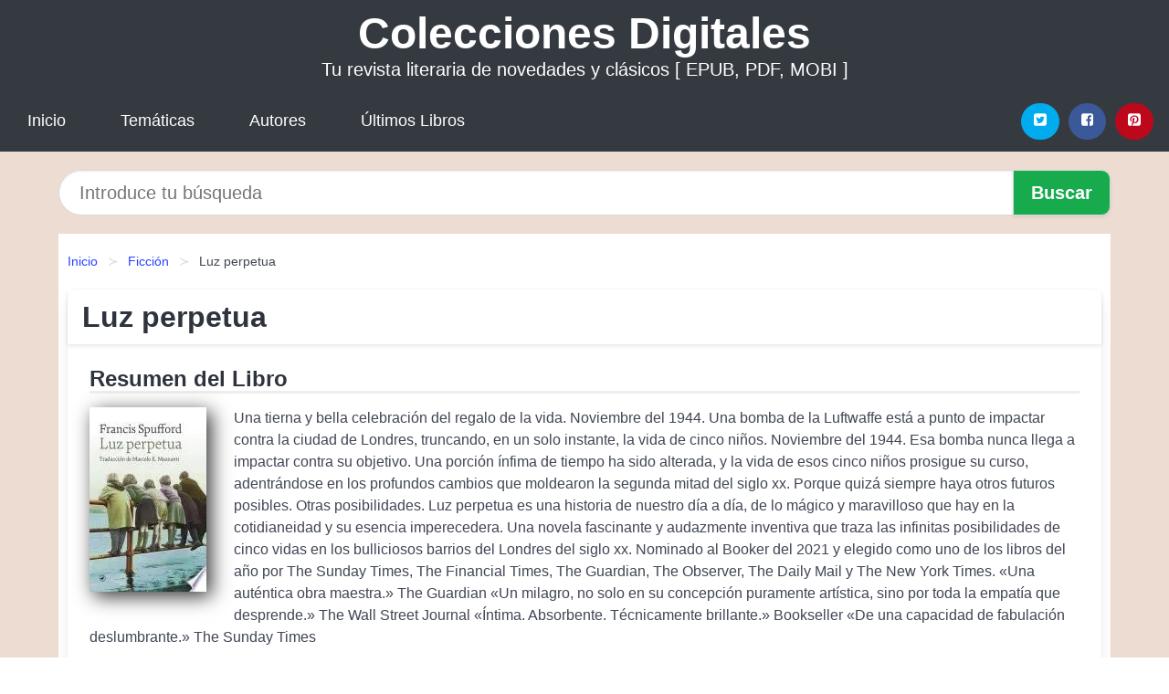

--- FILE ---
content_type: text/html; charset=UTF-8
request_url: https://coleccionesdigitales.cl/luz-perpetua-id-24209.html
body_size: 11062
content:
<!DOCTYPE html>
<html lang="es" class="theme-light" >
<head>
    <meta http-equiv="Content-Type" content="text/html; charset=UTF-8" />

<title>Descargar el Libro Luz perpetua</title>

<meta http-equiv="X-UA-Compatible" content="IE=edge" />
<meta name="viewport" content="width=device-width,initial-scale=1" />

    <meta name="robots" content="follow, index, max-snippet:-1, max-image-preview:large, max-video-preview:-1" />
    

<meta name="description" content="Descargar el Libro Luz perpetua - Una tierna y bella celebración del regalo de la vida. Noviembre del 1944. Una bomba de la..." />
<meta name="keywords" content="revista, mobi, pdf, epub, libros, ebooks, descargar, literatura" />
<link rel="canonical" href="https://coleccionesdigitales.cl/luz-perpetua-id-24209.html" />
<link rel="icon" type="image/x-icon" href="/favicon.ico" />

<link rel="alternate" type="application/rss+xml" href="https://coleccionesdigitales.cl/feed.xml" />

<link rel="stylesheet" href="/css/my-1.css?v=141" type="text/css" media="all" />

    <meta name="thumbnail" content="https://cdn1.coleccionesdigitales.cl/images/libro/luz-perpetua-id-etpsEAAAQBAJ.jpg" />
    <meta name="twitter:card" content="summary_large_image" />
    <meta property="og:url" content="https://coleccionesdigitales.cl/luz-perpetua-id-24209.html" />
    <meta property="og:site_name" content="coleccionesdigitales.cl" />
    <meta property="og:locale" content="es_ES" />
    <meta property="og:type" content="article" />
    <meta property="og:title" content="Descargar el Libro Luz perpetua" />
    <meta property="og:description" content="Descargar el Libro Luz perpetua   Una tierna y bella celebración del regalo de la vida. Noviembre del 1944. Una bomba de la..." />
    <meta property="og:image" content="https://cdn1.coleccionesdigitales.cl/images/libro/luz-perpetua-id-etpsEAAAQBAJ.jpg" />
    <meta property="og:image:secure_url" content="https://cdn1.coleccionesdigitales.cl/images/libro/luz-perpetua-id-etpsEAAAQBAJ.jpg" />


    <script type="application/ld+json">
            {
    "@context": "http:\/\/schema.org",
    "@type": "Book",
    "@id": "https:\/\/coleccionesdigitales.cl\/luz-perpetua-id-24209.html",
    "name": "Luz perpetua",
    "description": "Una tierna y bella celebraci\u00f3n del regalo de la vida. Noviembre del 1944. Una bomba de la Luftwaffe est\u00e1 a punto de impactar contra la ciudad de Londres, truncando, en un solo instante, la vida de cinco ni\u00f1os. Noviembre del 1944. Esa bomba nunca llega a impactar contra su objetivo. Una porci\u00f3n \u00ednfima de tiempo ha sido alterada, y la vida de esos cinco ni\u00f1os prosigue su curso, adentr\u00e1ndose en los profundos cambios que moldearon la segunda mitad del siglo xx. Porque quiz\u00e1 siempre haya otros futuros posibles. Otras posibilidades. Luz perpetua es una historia de nuestro d\u00eda a d\u00eda, de lo m\u00e1gico y maravilloso que hay en la cotidianeidad y su esencia imperecedera. Una novela fascinante y audazmente inventiva que traza las infinitas posibilidades de cinco vidas en los bulliciosos barrios del Londres del siglo xx. Nominado al Booker del 2021 y elegido como uno de los libros del a\u00f1o por The Sunday Times, The Financial Times, The Guardian, The Observer, The Daily Mail y The New York Times. \u00abUna aut\u00e9ntica obra maestra.\u00bb The Guardian \u00abUn milagro, no solo en su concepci\u00f3n puramente art\u00edstica, sino por toda la empat\u00eda que desprende.\u00bb The Wall Street Journal \u00ab\u00cdntima. Absorbente. T\u00e9cnicamente brillante.\u00bb Bookseller \u00abDe una capacidad de fabulaci\u00f3n deslumbrante.\u00bb The Sunday Times",
    "url": "https:\/\/coleccionesdigitales.cl\/luz-perpetua-id-24209.html",
    "inLanguage": "es",
    "genre": "Ficci\u00f3n",
    "author": [
        {
            "@type": "Person",
            "name": "Francis Spufford"
        }
    ],
    "isbn": "9788418800283",
    "image": "https:\/\/cdn1.coleccionesdigitales.cl\/images\/libro\/luz-perpetua-id-etpsEAAAQBAJ.jpg",
    "aggregateRating": {
        "@type": "AggregateRating",
        "ratingCount": 44,
        "ratingValue": "4.2"
    }
}    </script>

    </head>

<body>


    <header class="hero is-mobile is-primary is-fullwidth" id="myheader">
        <div class="hero-body">
      <p class="title is-1"><a title="Colecciones Digitales" href="/">Colecciones Digitales</a></p>
      <p class="subtitle">Tu revista literaria de novedades y clásicos [ EPUB, PDF, MOBI ]</p>
</div>

<nav class="navbar is-transparent mymenu">

    <input class="menu-btn" type="checkbox" id="menu-btn" />
    
    <label class="menu-icon" for="menu-btn"><span class="navicon"></span></label>

    <ul class="navbar-start menu">
        <li><a title="Inicio" href="/"> Inicio </a> </li>
        <li><a title="Listado de Temáticas" href="https://coleccionesdigitales.cl/categorias.html"> Temáticas </a> </li>
        <li><a title="Listado de Escritores" href="https://coleccionesdigitales.cl/autores.html"> Autores </a> </li>
        <li><a title="Novedades" href="https://coleccionesdigitales.cl/novedades.html"> Últimos Libros </a></li>
    </ul>

    
    <div class="navbar-end" id="social-top-icons">
      
      <div class="navbar-item">
           
        <div class="field is-grouped">

            <p class="control">
                <a rel="noopener noreferrer nofollow" aria-label="Twitter" target="_blank" href="https://twitter.com/home?status=Ebook+https%3A%2F%2Fcoleccionesdigitales.cl%2Fluz-perpetua-id-24209.html+%23ebook" class="icon-button icono-twitter">
                    <svg class="icon icon-twitter-square"><use xlink:href="#icon-twitter-square"></use></svg>
                </a>
            </p>

            <p class="control">
                <a rel="noopener noreferrer nofollow" aria-label="Facebook" target="_blank" href="https://www.facebook.com/sharer/sharer.php?u=https%3A%2F%2Fcoleccionesdigitales.cl%2Fluz-perpetua-id-24209.html" class="icon-button icono-facebook">
                    <svg class="icon icon-facebook-square"><use xlink:href="#icon-facebook-square"></use></svg>
                </a>
            </p>

            <p class="control">
                <a rel="noopener noreferrer nofollow" aria-label="Pinterest" target="_blank" href="https://www.pinterest.com/pin/create/button/?url=https%3A%2F%2Fcoleccionesdigitales.cl%2Fluz-perpetua-id-24209.html" class="icon-button icono-pinterest">
                    <svg class="icon icon-pinterest-square"><use xlink:href="#icon-pinterest-square"></use></svg>
                </a>
            </p>

        </div>
      </div>
    </div>

</nav>        
    </header>

    <div class="container is-fullwidth" id="form-buscar">

    <form action="/buscar.html" role="search" rel="nofollow" method="POST" >

        <div class="field has-addons">

            <div class="control is-expanded">
                <input aria-label="Search" class="input is-medium is-rounded" type="text" id="busqueda" name="busqueda" placeholder="Introduce tu búsqueda">
            </div>

            <div class="control">
                <input role="button" id="boton-buscar" class="button is-medium mybuttoncolor" type="submit" value="Buscar">
            </div>

        </div>

    </form>

</div>

    <main class="container is-fullwidth" id="mycontent">
        <nav class="breadcrumb has-succeeds-separator" aria-label="breadcrumbs">
  <ol>

           
                    <li><a title="Inicio" href="/">Inicio</a></li>
        

           
                    <li><a title="Ficción" href="https://coleccionesdigitales.cl/categoria/ficcion.html">Ficción</a></li>
        

           
                    <li aria-current="page" class="is-active"><span>Luz perpetua</span></li>
        

    
    </ol>
</nav>
<article class="card mybookcard">

    <header class="card-header">
        <h1 class="card-header-title title is-3">Luz perpetua</h1>
    </header>

    <div class="card-content">

        <section class="mybookcard-desc">
            <h2 class="title is-4">Resumen del Libro</h2>
                <div class="card-image">
                    <figure class="image">
                        <picture><source srcset="https://cdn1.coleccionesdigitales.cl/images/libro/luz-perpetua-id-etpsEAAAQBAJ.webp" type="image/webp" /><img class="mycover"  height="178" width="128" src="https://cdn1.coleccionesdigitales.cl/images/libro/luz-perpetua-id-etpsEAAAQBAJ.jpg" alt="Libro Luz perpetua"/></picture>                    </figure>
                </div>

                <p>
                    Una tierna y bella celebración del regalo de la vida. Noviembre del 1944. Una bomba de la Luftwaffe está a punto de impactar contra la ciudad de Londres, truncando, en un solo instante, la vida de cinco niños. Noviembre del 1944. Esa bomba nunca llega a impactar contra su objetivo. Una porción ínfima de tiempo ha sido alterada, y la vida de esos cinco niños prosigue su curso, adentrándose en los profundos cambios que moldearon la segunda mitad del siglo xx. Porque quizá siempre haya otros futuros posibles. Otras posibilidades. Luz perpetua es una historia de nuestro día a día, de lo mágico y maravilloso que hay en la cotidianeidad y su esencia imperecedera. Una novela fascinante y audazmente inventiva que traza las infinitas posibilidades de cinco vidas en los bulliciosos barrios del Londres del siglo xx. Nominado al Booker del 2021 y elegido como uno de los libros del año por The Sunday Times, The Financial Times, The Guardian, The Observer, The Daily Mail y The New York Times. «Una auténtica obra maestra.» The Guardian «Un milagro, no solo en su concepción puramente artística, sino por toda la empatía que desprende.» The Wall Street Journal «Íntima. Absorbente. Técnicamente brillante.» Bookseller «De una capacidad de fabulación deslumbrante.» The Sunday Times                     
                </p>
        </section>

        <section>

            <h2 class="title is-4">Datos sobre el Libro</h2>

                

                        <p>
                <span><strong>Cantidad de páginas</strong> </span>400            </p>
            
            <h3 class="title is-6">
                Autor:
            </h3>
            
            <ul id="myfichabook-autores">
                                    <li>
                        Francis Spufford                    </li>
                            </ul>

            <h3 class="title is-6">
                Categoría: 
            </h3>

            <ul id="myfichabook-categorias">
                                    <li>
                        <a href="https://coleccionesdigitales.cl/categoria/ficcion.html" title="Más libros de  Ficción" > Ficción</a>                    </li>
                            </ul>

            <h3 class="title is-6">
                Formatos Disponibles: 
            </h3>
            <p>
                PDF, EPUB, MOBI
                
            </p>
        </section>

        <section>
                            <h2 class="title is-4" id="myfichabook-descargar">Descargar Ebook</h2>
            
            
            <div class="mybuttons">
                <a class="button is-medium mybuttoncolor" title="Luz perpetua"  href="javascript:myopen('etpsEAAAQBAJ',1,'Luz+perpetua')" >
                    <svg class="icon icon-arrow-right"><use xlink:href="#icon-arrow-right"></use></svg>
                    Opciones de Descarga                    <svg class="icon icon-arrow-left"><use xlink:href="#icon-arrow-left"></use></svg>
                </a>
            </div>
        </section>

            <section>
                <h2 class="title is-4">Valoración</h2>
                <div class="box" id="rat"><div class="ribbon"><span>Popular</span></div><p id="ratv">4.2</p><p id="cratv">44 Valoraciones Totales</p><div id="rateYo"><span><svg class="myicon myicon-star star-nochecked "><use xlink:href="#mystar"></use></svg></span><span><svg class="myicon myicon-star star-nochecked "><use xlink:href="#mystar"></use></svg></span><span><svg class="myicon myicon-star star-nochecked "><use xlink:href="#mystar"></use></svg></span><span><svg class="myicon myicon-star star-nochecked "><use xlink:href="#mystar"></use></svg></span><span><svg class="myicon myicon-star-half-empty star-checked "><use xlink:href="#mystar-half"></use></svg></span><br/></div></div>            </section>
    </div>


    <footer>

        <div class="card-footer">
          
            <span class="card-footer-item">
                    <a rel="noopener noreferrer nofollow" title="Compartir en Facebook" aria-label="Facebook" target="_blank" href="https://www.facebook.com/sharer/sharer.php?u=https%3A%2F%2Fcoleccionesdigitales.cl%2Fluz-perpetua-id-24209.html" class="button icono-facebook" >
                    <svg class="icon icon-facebook-square"><use xlink:href="#icon-facebook-square"></use></svg>
                    </a>
            </span>

            <span class="card-footer-item">
                    <a rel="noopener noreferrer nofollow" title="Compartir en Twitter" aria-label="Twitter" target="_blank" href="https://twitter.com/home?status=Ebook+https%3A%2F%2Fcoleccionesdigitales.cl%2Fluz-perpetua-id-24209.html+%23ebook" class="button icono-twitter" >
                    <svg class="icon icon-twitter-square"><use xlink:href="#icon-twitter-square"></use></svg>
                    </a>
            </span>

            <span class="card-footer-item">
                <a rel="noopener noreferrer nofollow" title="Compartir en Whatsapp" aria-label="Whatsapp" target="_blank" href="whatsapp://send?text=https%3A%2F%2Fcoleccionesdigitales.cl%2Fluz-perpetua-id-24209.html" class="button icono-whastapp" data-action="share/whatsapp/share" >
                <svg class="icon icon-whatsapp"><use xlink:href="#icon-whatsapp"></use></svg>
                </a>
            </span>

            <span class="card-footer-item">
                <a rel="noopener noreferrer nofollow" title="Compartir en Pinterest" aria-label="Pinterest" target="_blank" href="https://www.pinterest.com/pin/create/button/?url=https%3A%2F%2Fcoleccionesdigitales.cl%2Fluz-perpetua-id-24209.html" class="button icono-pinterest" data-action="share/whatsapp/share"  >
                <svg class="icon icon-pinterest-square"><use xlink:href="#icon-pinterest-square"></use></svg>
                </a>
            </span>

        </div>

    </footer>

</article>

            <section class="is-mobile is-multiline is-centered">

<article class="card mybookcard" id="autor-bio">

    <header class="card-header">
        <h2 class="card-header-title title is-3">
            Biografía de Francis Spufford        </h2>
    </header>


    <div class="card-content">
    <p><strong>Francis Spufford</strong> es un autor británico conocido por su trabajo en la intersección de la literatura, la historia y la teología. Nacido en 1964 en el Reino Unido, Spufford se ha destacado por su estilo de escritura distintivo y su habilidad para abordar temas complejos de manera accesible y atractiva para el lector general.</p>

<p>Spufford estudió en la <i>Universidad de Cambridge</i>, donde se graduó en 1985 con un título en inglés. Su formación académica le proporcionó una base sólida que ha influido en su enfoque literario a lo largo de su carrera. Comenzó su andadura profesional como crítico y editor antes de lanzarse a la escritura de libros, tanto de ficción como de no ficción.</p>

<p>Una de sus obras más reconocidas es <cite>"Unapologetic: Why, Despite Everything, Christianity Can Still Make Surprising Emotional Sense"</cite>, publicada en 2012. En este libro, Spufford presenta una defensa apasionada y conmovedora del cristianismo, argumentando que, a pesar de las críticas y las dudas contemporáneas, la fe puede ofrecer un sentido profundo y satisfactorio de la experiencia humana. Su enfoque es a menudo introspectivo y personal, lo que ha resonado con muchos lectores que buscan una voz que articule sus propias luchas con la espiritualidad.</p>

<p>Además de su trabajo sobre religión, Spufford también ha escrito sobre la historia y la narrativa. De hecho, su libro <cite>"Golden Hill"</cite>, publicado en 2016, es una novela histórica ambientada en el siglo XVIII que explora la vida en el Nueva York colonial. La obra fue bien recibida y ganó el <strong>Premio Costa por Ficción en 2016</strong>, consolidando su reputación como un narrador hábil y perspicaz.</p>

<p>Spufford es conocido por su prosa vívida y su capacidad para evocar contextos históricos con precisión. A menudo combina su amor por la historia con su interés en las emociones humanas, lo que le permite crear relatos que son tanto informativos como profundamente conmovedores.</p>

<p>En su exploración de temas como la fe, la historia y la identidad, Spufford también ha sido un comentarista social y cultural, participando en debates públicos sobre la religión y la moralidad en la sociedad contemporánea. Su trabajo ha sido aclamado por su originalidad y su capacidad para hacer que temas complejos sean accesibles a un público amplio.</p>

<p>Hoy en día, Francis Spufford continúa escribiendo y participando en debates sobre religión y cultura, contribuyendo a la conversación sobre el papel de la fe en la vida moderna. Su enfoque humanista y su estilo narrativo cautivador aseguran que su legado literario siga creciendo, y sus obras continúan siendo leídas y discutidas por una variedad de audiencias.</p>

<p>La influencia de Spufford en la literatura contemporánea es innegable, y su búsqueda de la verdad a través de la narración continúa inspirando a nuevos escritores y lectores por igual. Con un cuerpo de trabajo que abarca diferentes géneros y temas, Francis Spufford es un autor que ha dejado huella en el panorama literario británico y más allá.</p>    </div>

</article>


</section>
        
    
            <section class="is-mobile is-multiline is-centered">

    <h2 class="title is-4">
    Libros relacionados de Ficción    </h2>

    
        <article class="card mybookcard">

            <header class="card-header">
                <h3 class="card-header-title">
                    <a class="is-link" title="Amigas que fallan para siempre" href="https://coleccionesdigitales.cl/amigas-que-fallan-para-siempre-id-34455.html">
                        Amigas que fallan para siempre                          
                    </a>
                </h3>
            </header>

            <div class="card-content">

                <div class="card-image">

                    <figure class="image">
                        <picture><source srcset="https://cdn1.coleccionesdigitales.cl/images/libro/amigas-que-fallan-para-siempre-id--OoWEAAAQBAJ.webp" type="image/webp" /><img class="mycover" loading="lazy"  height="178" width="128" src="https://cdn1.coleccionesdigitales.cl/images/libro/amigas-que-fallan-para-siempre-id--OoWEAAAQBAJ.jpg" alt="Libro Amigas que fallan para siempre"/></picture>                    </figure>

                </div>

                <p>
                    Amigos fallando para siempre Es una historia de cómo Gina, la interminable buscadora de fiestas, necesita constantemente un cuidador, o una niñera para ella y su hija pequeña, y cómo su mejor amiga, Cassie, decide que ya no puede ser esa persona y deja a Gina a cosumirse , secarse , pero periódicamente, Gina intenta superarse a sí misma, como conseguir un trabajo del que luego la despiden, ya que se enoja con un niño. Cassie, en contraste con la apariencia de prostituta de Gina, es atractiva, elegante, bien educada y empleada, y prefiere que siga siendo así en lugar de divertirse con...                     
                </p>

            </div>

            <footer style="clear:both" class="card-footer">

                <div class="card-footer-item">
                        <a class="button is-medium mybuttoncolor" title="Amigas que fallan para siempre" href="https://coleccionesdigitales.cl/amigas-que-fallan-para-siempre-id-34455.html" >
                             Ver Libro                        </a>
                </div>

            </footer>

        </article>

    
        <article class="card mybookcard">

            <header class="card-header">
                <h3 class="card-header-title">
                    <a class="is-link" title="Cuentos" href="https://coleccionesdigitales.cl/cuentos-id-81773.html">
                        Cuentos                          
                    </a>
                </h3>
            </header>

            <div class="card-content">

                <div class="card-image">

                    <figure class="image">
                        <picture><source srcset="https://cdn1.coleccionesdigitales.cl/images/libro/cuentos-id-si-jDwAAQBAJ.webp" type="image/webp" /><img class="mycover" loading="lazy"  height="178" width="128" src="https://cdn1.coleccionesdigitales.cl/images/libro/cuentos-id-si-jDwAAQBAJ.jpg" alt="Libro Cuentos"/></picture>                    </figure>

                </div>

                <p>
                    Leer los cuentos de Octavio Escobar es entrar a un territorio fantástico donde todo se parece al mundo real. Los personajes hablan como la gente de hoy y viven situaciones que contienen la marca indeleble de nuestra época. Tal vez esta sea una clave para entender las razones del encanto que producen sus historias. Parecen tan reales como lo que vemos en los sueños profundos de los que nunca quisiéramos despertar y, cuando abrimos los ojos, queda en el alma la sensación de haber vivido intensamente la vida de los otros.                     
                </p>

            </div>

            <footer style="clear:both" class="card-footer">

                <div class="card-footer-item">
                        <a class="button is-medium mybuttoncolor" title="Cuentos" href="https://coleccionesdigitales.cl/cuentos-id-81773.html" >
                             Ver Libro                        </a>
                </div>

            </footer>

        </article>

    
        <article class="card mybookcard">

            <header class="card-header">
                <h3 class="card-header-title">
                    <a class="is-link" title="Queerlequin: Las apariencias engañan" href="https://coleccionesdigitales.cl/queerlequin-las-apariencias-enganan-id-35951.html">
                        Queerlequin: Las apariencias engañan                          
                    </a>
                </h3>
            </header>

            <div class="card-content">

                <div class="card-image">

                    <figure class="image">
                        <picture><source srcset="https://cdn1.coleccionesdigitales.cl/images/libro/queerlequin-las-apariencias-enganan-id-QOc5EAAAQBAJ.webp" type="image/webp" /><img class="mycover" loading="lazy"  height="178" width="128" src="https://cdn1.coleccionesdigitales.cl/images/libro/queerlequin-las-apariencias-enganan-id-QOc5EAAAQBAJ.jpg" alt="Libro Queerlequin: Las apariencias engañan"/></picture>                    </figure>

                </div>

                <p>
                    "Los ojos azul hielo penetran a través de la oscuridad y brillan sobre sus labios cuando se encuentran en un beso rápido. – Adiós –susurra Johannes cálidamente al oído de Love y desaparece por las escaleras adentrándose en la noche." Love ha visto antes varias veces a Tommy besando chicas, pero cuando besa a Faizah siente algo diferente, se siente peor que antes. Love ha fantaseado con que le gusta a Tommy tanto como a él le gusta él, y cuando Tommy lo invitó a la fiesta, la esperanza se despertó sólo para después morir nuevamente. Pero entonces Johannes está allí, el mayor, ...                     
                </p>

            </div>

            <footer style="clear:both" class="card-footer">

                <div class="card-footer-item">
                        <a class="button is-medium mybuttoncolor" title="Queerlequin: Las apariencias engañan" href="https://coleccionesdigitales.cl/queerlequin-las-apariencias-enganan-id-35951.html" >
                             Ver Libro                        </a>
                </div>

            </footer>

        </article>

    
        <article class="card mybookcard">

            <header class="card-header">
                <h3 class="card-header-title">
                    <a class="is-link" title="El amor de Gabriela" href="https://coleccionesdigitales.cl/el-amor-de-gabriela-id-15356.html">
                        El amor de Gabriela                          
                    </a>
                </h3>
            </header>

            <div class="card-content">

                <div class="card-image">

                    <figure class="image">
                        <picture><source srcset="https://cdn1.coleccionesdigitales.cl/images/libro/el-amor-de-gabriela-id-PH0rEAAAQBAJ.webp" type="image/webp" /><img class="mycover" loading="lazy"  height="178" width="128" src="https://cdn1.coleccionesdigitales.cl/images/libro/el-amor-de-gabriela-id-PH0rEAAAQBAJ.jpg" alt="Libro El amor de Gabriela"/></picture>                    </figure>

                </div>

                <p>
                    El amor de Gabriela y otros cuentos. Este libro de cuentos, publicado en 2016 por la editorial Entreletras, condensa las insignificancias de lo cotidiano de un pueblo. Las ausencias, nostalgias, retornos, alejamientos, situaciones que forman parte de la vida de sus habitantes. A lo largo de los años, su autora fue guardando en su memoria y en viejos cuadernos, anécdotas, relatos, confidencias, que luego pulió con paciencia de alfarero, sin afanes, hasta convertirlos en historias que por fin vieron la luz en esta primera publicación.                     
                </p>

            </div>

            <footer style="clear:both" class="card-footer">

                <div class="card-footer-item">
                        <a class="button is-medium mybuttoncolor" title="El amor de Gabriela" href="https://coleccionesdigitales.cl/el-amor-de-gabriela-id-15356.html" >
                             Ver Libro                        </a>
                </div>

            </footer>

        </article>

    
</section>
        
    <section class="panel mibox1">

    <h2 class="panel-heading is-success">
        Últimos Libros    </h2>

    <div class="columns is-multiline ">

    <br/>
    <br/>
    
    

        <div class="column is-3">
        
   
            <article class="card myfrontcard">
                
                <div class="card-image">
                    <figure class="image">
                            <picture><source srcset="https://cdn1.coleccionesdigitales.cl/images/libro/derecho-comercial-id-_I9cDwAAQBAJ.webp" type="image/webp" /><img class="mycover" loading="lazy"  height="178" width="128" src="https://cdn1.coleccionesdigitales.cl/images/libro/derecho-comercial-id-_I9cDwAAQBAJ.jpg" alt="Libro Derecho Comercial"/></picture>                    </figure>
                </div>

                <div class="card-content">
                    <h3>
                        <a href="https://coleccionesdigitales.cl/derecho-comercial-id-41.html">
                            Derecho Comercial (Castro De Cifuentes, Marcela)
                        </a>
                    </h3>
                </div>

            </article>

        </div>

    

        <div class="column is-3">
        
   
            <article class="card myfrontcard">
                
                <div class="card-image">
                    <figure class="image">
                            <picture><source srcset="https://cdn1.coleccionesdigitales.cl/images/libro/pep-guardiola-la-metamorfosis-edicion-corner-10o-aniversario-id-7hGEzgEACAAJ.webp" type="image/webp" /><img class="mycover" loading="lazy"  height="178" width="128" src="https://cdn1.coleccionesdigitales.cl/images/libro/pep-guardiola-la-metamorfosis-edicion-corner-10o-aniversario-id-7hGEzgEACAAJ.jpg" alt="Libro Pep Guardiola. La Metamorfosis. Edicion Corner 10o Aniversario"/></picture>                    </figure>
                </div>

                <div class="card-content">
                    <h3>
                        <a href="https://coleccionesdigitales.cl/pep-guardiola-la-metamorfosis-edicion-corner-10o-aniversario-id-59.html">
                            Pep Guardiola. La Metamorfosis. Edicion Corner 10o Aniversario (Marti Perarnau)
                        </a>
                    </h3>
                </div>

            </article>

        </div>

    

        <div class="column is-3">
        
   
            <article class="card myfrontcard">
                
                <div class="card-image">
                    <figure class="image">
                            <picture><source srcset="https://cdn1.coleccionesdigitales.cl/images/libro/eliminar-el-estres-id-qPY4AwAAQBAJ.webp" type="image/webp" /><img class="mycover" loading="lazy"  height="178" width="128" src="https://cdn1.coleccionesdigitales.cl/images/libro/eliminar-el-estres-id-qPY4AwAAQBAJ.jpg" alt="Libro Eliminar el estrés"/></picture>                    </figure>
                </div>

                <div class="card-content">
                    <h3>
                        <a href="https://coleccionesdigitales.cl/eliminar-el-estres-id-120.html">
                            Eliminar el estrés (Brian Weiss)
                        </a>
                    </h3>
                </div>

            </article>

        </div>

    

        <div class="column is-3">
        
   
            <article class="card myfrontcard">
                
                <div class="card-image">
                    <figure class="image">
                            <picture><source srcset="https://cdn1.coleccionesdigitales.cl/images/libro/lola-pregunta-mucho-id-b07RDwAAQBAJ.webp" type="image/webp" /><img class="mycover" loading="lazy"  height="178" width="128" src="https://cdn1.coleccionesdigitales.cl/images/libro/lola-pregunta-mucho-id-b07RDwAAQBAJ.jpg" alt="Libro Lola pregunta mucho"/></picture>                    </figure>
                </div>

                <div class="card-content">
                    <h3>
                        <a href="https://coleccionesdigitales.cl/lola-pregunta-mucho-id-115.html">
                            Lola pregunta mucho (Canela)
                        </a>
                    </h3>
                </div>

            </article>

        </div>

        </div>

    <br/>

</section>
    
    
<br/>

<section class="panel mibox1">

    <h3 class="panel-heading is-success">
        Últimas Búsquedas
    </h3>

    <div class="panel-block">

        <ul>
                
                    
                    <li>
                        <a href="https://coleccionesdigitales.cl/buscar.html?busqueda=feminismo" title="feminismo">
                            feminismo                        </a>
                    </li>

                
                    
                    <li>
                        <a href="https://coleccionesdigitales.cl/buscar.html?busqueda=Feminismos+Contribuciones+desde+la+historia" title="Feminismos Contribuciones desde la historia">
                            Feminismos Contribuciones desde la historia                        </a>
                    </li>

                
                    
                    <li>
                        <a href="https://coleccionesdigitales.cl/buscar.html?busqueda=PIMIENTA+EN+LA+CABECITA" title="PIMIENTA EN LA CABECITA">
                            PIMIENTA EN LA CABECITA                        </a>
                    </li>

                
                    
                    <li>
                        <a href="https://coleccionesdigitales.cl/buscar.html?busqueda=la+soledad" title="la soledad">
                            la soledad                        </a>
                    </li>

                
                    
                    <li>
                        <a href="https://coleccionesdigitales.cl/buscar.html?busqueda=tiro+policial" title="tiro policial">
                            tiro policial                        </a>
                    </li>

                
                    
                    <li>
                        <a href="https://coleccionesdigitales.cl/buscar.html?busqueda=para+UNA+VIDA+FRATERNA" title="para UNA VIDA FRATERNA">
                            para UNA VIDA FRATERNA                        </a>
                    </li>

                        </ul>

    </div>
    
</section>



    
<br/>

<section class="panel mibox1">

    <h3 class="panel-heading is-success">
        Categorías Destacadas    </h3>

    <div class="panel-block">

        <ul>
                
                    
                    <li>
                        <a href="https://coleccionesdigitales.cl/categoria/ficcion.html" title="Libros de Ficción">
                            Ficción                        </a>
                    </li>

                
                    
                    <li>
                        <a href="https://coleccionesdigitales.cl/categoria/educacion.html" title="Libros de Educación">
                            Educación                        </a>
                    </li>

                
                    
                    <li>
                        <a href="https://coleccionesdigitales.cl/categoria/juvenil-ficcion.html" title="Libros de Juvenil Ficción">
                            Juvenil Ficción                        </a>
                    </li>

                
                    
                    <li>
                        <a href="https://coleccionesdigitales.cl/categoria/religion.html" title="Libros de Religión">
                            Religión                        </a>
                    </li>

                
                    
                    <li>
                        <a href="https://coleccionesdigitales.cl/categoria/economia-y-negocios.html" title="Libros de Economía y Negocios">
                            Economía y Negocios                        </a>
                    </li>

                
                    
                    <li>
                        <a href="https://coleccionesdigitales.cl/categoria/historia.html" title="Libros de Historia">
                            Historia                        </a>
                    </li>

                
                    
                    <li>
                        <a href="https://coleccionesdigitales.cl/categoria/arte.html" title="Libros de Arte">
                            Arte                        </a>
                    </li>

                
                    
                    <li>
                        <a href="https://coleccionesdigitales.cl/categoria/juvenil-no-ficcion.html" title="Libros de Juvenil No Ficción">
                            Juvenil No Ficción                        </a>
                    </li>

                
                    
                    <li>
                        <a href="https://coleccionesdigitales.cl/categoria/ciencias-sociales.html" title="Libros de Ciencias Sociales">
                            Ciencias Sociales                        </a>
                    </li>

                
                    
                    <li>
                        <a href="https://coleccionesdigitales.cl/categoria/biografia.html" title="Libros de Biografía">
                            Biografía                        </a>
                    </li>

                        </ul>

    </div>
    
</section>

    
        <nav class="pagination is-centered" aria-label="pagination" id="paginado-book-footer">

                            <a class="pagination-previous" title="Esposa 22" href="https://coleccionesdigitales.cl/esposa-22-id-14524.html">
                    <svg class="icon-arrow-left"><use xlink:href="#icon-arrow-left"></use></svg>
                    Libro Anterior
                </a>
            
                            <a class="pagination-next" title="Inclusa intra parietes" href="https://coleccionesdigitales.cl/inclusa-intra-parietes-id-25427.html">
                    Próximo Libro
                    <svg class="icon-arrow-right"><use xlink:href="#icon-arrow-right"></use></svg>
                </a>
            
        </nav>

    


        
    </main>

    <footer class="footer">

        <div class="container has-text-centered">
            <p>
                <strong>@2025 coleccionesdigitales.cl [EPUB, PDF, MOBI ]</strong> |  <a title="Privacidad" rel="nofollow" class="is-link" href="/privacidad.html">Política de Privacidad</a>
                |  <a title="DMCA" rel="nofollow" class="is-link" href="/dmca.html">DMCA</a>
            </p>
        </div>
        
    </footer>

    <script>
        function myopen(id, hasthumbnail , title )
{
    var myid = id;

    var myhasthumbnail = hasthumbnail;

    var mytitle = title;

    var formData = "ID="+myid+"&TITLE="+mytitle+"&HASTHUMBNAIL="+myhasthumbnail;

    var r = new XMLHttpRequest();

    r.open("POST", "/ebook-download.html", true);
    r.setRequestHeader('Content-type', 'application/x-www-form-urlencoded');

    r.onreadystatechange = function () 
    {
        document.getElementById("mypopup").className = "modal is-active";

        if (r.readyState != 4 || r.status != 200) 
        {
            document.getElementById("mymodal-content").innerHTML = "Error";
            return;
        }
        else
        {
            document.getElementById("mymodal-content").innerHTML = r.responseText;
            
        }
    };

    r.send(formData);
}

function myclose()
{
    document.getElementById("mymodal-content").innerHTML = "";

    document.getElementById("mypopup").className = "modal";
}
    </script>

    <svg xmlns="http://www.w3.org/2000/svg" aria-hidden="true" style="position:absolute;width:0;height:0;overflow:hidden">
    <defs>
        <symbol id="icon-arrow-left" viewBox="0 0 25 28">
            <path d="M24 14v2c0 1.062-.703 2-1.828 2h-11l4.578 4.594a1.96 1.96 0 0 1 0 2.812l-1.172 1.188c-.359.359-.875.578-1.406.578s-1.047-.219-1.422-.578L1.578 16.407C1.219 16.048 1 15.532 1 15.001s.219-1.047.578-1.422L11.75 3.423c.375-.375.891-.594 1.422-.594s1.031.219 1.406.594l1.172 1.156c.375.375.594.891.594 1.422s-.219 1.047-.594 1.422l-4.578 4.578h11c1.125 0 1.828.938 1.828 2z"/>
        </symbol>
        <symbol id="icon-arrow-right" viewBox="0 0 23 28">
            <path d="M23 15a2.01 2.01 0 0 1-.578 1.422L12.25 26.594c-.375.359-.891.578-1.422.578s-1.031-.219-1.406-.578L8.25 25.422c-.375-.375-.594-.891-.594-1.422s.219-1.047.594-1.422L12.828 18h-11C.703 18 0 17.062 0 16v-2c0-1.062.703-2 1.828-2h11L8.25 7.406a1.96 1.96 0 0 1 0-2.812l1.172-1.172c.375-.375.875-.594 1.406-.594s1.047.219 1.422.594l10.172 10.172c.375.359.578.875.578 1.406z"/>
        </symbol>
        <symbol id="icon-twitter-square" viewBox="0 0 24 28">
            <path d="M20 9.531a6.887 6.887 0 0 1-1.891.531 3.313 3.313 0 0 0 1.453-1.828 6.547 6.547 0 0 1-2.094.797A3.253 3.253 0 0 0 15.077 8a3.28 3.28 0 0 0-3.281 3.281c0 .25.016.516.078.75a9.324 9.324 0 0 1-6.781-3.437 3.33 3.33 0 0 0-.453 1.656c0 1.141.531 2.141 1.422 2.734-.547-.016-1.062-.172-1.563-.406v.031c0 1.594 1.203 2.922 2.703 3.219-.281.078-.5.125-.797.125-.203 0-.406-.031-.609-.063a3.3 3.3 0 0 0 3.063 2.281A6.607 6.607 0 0 1 4 19.53a9.351 9.351 0 0 0 5.031 1.469c6.031 0 9.344-5 9.344-9.344 0-.141 0-.281-.016-.422A6.31 6.31 0 0 0 20 9.53zM24 6.5v15c0 2.484-2.016 4.5-4.5 4.5h-15A4.502 4.502 0 0 1 0 21.5v-15C0 4.016 2.016 2 4.5 2h15C21.984 2 24 4.016 24 6.5z"/>
        </symbol>
        <symbol id="icon-facebook-square" viewBox="0 0 24 28">
            <path d="M19.5 2C21.984 2 24 4.016 24 6.5v15c0 2.484-2.016 4.5-4.5 4.5h-2.938v-9.297h3.109l.469-3.625h-3.578v-2.312c0-1.047.281-1.75 1.797-1.75L20.265 9V5.766c-.328-.047-1.469-.141-2.781-.141-2.766 0-4.672 1.687-4.672 4.781v2.672H9.687v3.625h3.125V26H4.499a4.502 4.502 0 0 1-4.5-4.5v-15c0-2.484 2.016-4.5 4.5-4.5h15z"/>
        </symbol>
        <symbol id="icon-twitter" viewBox="0 0 26 28">
            <path d="M25.312 6.375a10.85 10.85 0 0 1-2.531 2.609c.016.219.016.438.016.656 0 6.672-5.078 14.359-14.359 14.359-2.859 0-5.516-.828-7.75-2.266.406.047.797.063 1.219.063 2.359 0 4.531-.797 6.266-2.156a5.056 5.056 0 0 1-4.719-3.5c.313.047.625.078.953.078.453 0 .906-.063 1.328-.172a5.048 5.048 0 0 1-4.047-4.953v-.063a5.093 5.093 0 0 0 2.281.641 5.044 5.044 0 0 1-2.25-4.203c0-.938.25-1.797.688-2.547a14.344 14.344 0 0 0 10.406 5.281 5.708 5.708 0 0 1-.125-1.156 5.045 5.045 0 0 1 5.047-5.047 5.03 5.03 0 0 1 3.687 1.594 9.943 9.943 0 0 0 3.203-1.219 5.032 5.032 0 0 1-2.219 2.781c1.016-.109 2-.391 2.906-.781z"/>
        </symbol>
        <symbol id="icon-pinterest-square" viewBox="0 0 24 28">
            <path d="M19.5 2C21.984 2 24 4.016 24 6.5v15c0 2.484-2.016 4.5-4.5 4.5H8.172c.516-.734 1.359-2 1.687-3.281 0 0 .141-.531.828-3.266.422.797 1.625 1.484 2.906 1.484 3.813 0 6.406-3.484 6.406-8.141 0-3.516-2.984-6.797-7.516-6.797-5.641 0-8.484 4.047-8.484 7.422 0 2.031.781 3.844 2.438 4.531.266.109.516 0 .594-.297.047-.203.172-.734.234-.953.078-.297.047-.406-.172-.656-.469-.578-.781-1.297-.781-2.344 0-3 2.25-5.672 5.844-5.672 3.187 0 4.937 1.937 4.937 4.547 0 3.422-1.516 6.312-3.766 6.312-1.234 0-2.172-1.031-1.875-2.297.359-1.5 1.047-3.125 1.047-4.203 0-.969-.516-1.781-1.594-1.781-1.266 0-2.281 1.313-2.281 3.063 0 0 0 1.125.375 1.891-1.297 5.5-1.531 6.469-1.531 6.469-.344 1.437-.203 3.109-.109 3.969H4.5A4.502 4.502 0 0 1 0 21.5v-15C0 4.016 2.016 2 4.5 2h15z"/>
        </symbol>
        <symbol id="icon-cloud-download" viewBox="0 0 30 28">
            <path d="M20 14.5c0-.281-.219-.5-.5-.5H16V8.5c0-.266-.234-.5-.5-.5h-3c-.266 0-.5.234-.5.5V14H8.5c-.281 0-.5.234-.5.5 0 .125.047.266.141.359l5.5 5.5A.495.495 0 0 0 14 20.5a.518.518 0 0 0 .359-.141l5.484-5.484a.573.573 0 0 0 .156-.375zM30 18c0 3.313-2.688 6-6 6H7c-3.859 0-7-3.141-7-7a6.98 6.98 0 0 1 4.031-6.328C4.015 10.438 4 10.219 4 10c0-4.422 3.578-8 8-8a8.013 8.013 0 0 1 7.406 4.969A3.955 3.955 0 0 1 22 6c2.203 0 4 1.797 4 4 0 .766-.219 1.516-.641 2.156A6.014 6.014 0 0 1 30 18z"/>
        </symbol>
        <symbol id="icon-whatsapp" viewBox="0 0 24 28">
            <path d="M15.391 15.219c.266 0 2.812 1.328 2.922 1.516.031.078.031.172.031.234 0 .391-.125.828-.266 1.188-.359.875-1.813 1.437-2.703 1.437-.75 0-2.297-.656-2.969-.969-2.234-1.016-3.625-2.75-4.969-4.734-.594-.875-1.125-1.953-1.109-3.031v-.125c.031-1.031.406-1.766 1.156-2.469.234-.219.484-.344.812-.344.187 0 .375.047.578.047.422 0 .5.125.656.531.109.266.906 2.391.906 2.547 0 .594-1.078 1.266-1.078 1.625 0 .078.031.156.078.234.344.734 1 1.578 1.594 2.141.719.688 1.484 1.141 2.359 1.578a.681.681 0 0 0 .344.109c.469 0 1.25-1.516 1.656-1.516zM12.219 23.5c5.406 0 9.812-4.406 9.812-9.812s-4.406-9.812-9.812-9.812-9.812 4.406-9.812 9.812c0 2.063.656 4.078 1.875 5.75l-1.234 3.641 3.781-1.203a9.875 9.875 0 0 0 5.391 1.625zm0-21.594C18.719 1.906 24 7.187 24 13.687s-5.281 11.781-11.781 11.781c-1.984 0-3.953-.5-5.703-1.469L0 26.093l2.125-6.328a11.728 11.728 0 0 1-1.687-6.078c0-6.5 5.281-11.781 11.781-11.781z"/>
        </symbol>
        <symbol id="mystar" viewBox="0 0 36 36">
            <path d="M34 16.78a2.22 2.22 0 0 0-1.29-4l-9-.34a.23.23 0 0 1-.2-.15l-3.11-8.4a2.22 2.22 0 0 0-4.17 0l-3.1 8.43a.23.23 0 0 1-.2.15l-9 .34a2.22 2.22 0 0 0-1.29 4l7.06 5.55a.23.23 0 0 1 .08.24l-2.43 8.61a2.22 2.22 0 0 0 3.38 2.45l7.46-5a.22.22 0 0 1 .25 0l7.46 5a2.2 2.2 0 0 0 2.55 0 2.2 2.2 0 0 0 .83-2.4l-2.45-8.64a.22.22 0 0 1 .08-.24Z"/>
        </symbol>
        <symbol id="mystar-half" viewBox="0 0 36 36">
            <path d="M34 16.78a2.22 2.22 0 0 0-1.29-4l-9-.34a.23.23 0 0 1-.2-.15l-3.11-8.4a2.22 2.22 0 0 0-4.17 0l-3.1 8.43a.23.23 0 0 1-.2.15l-9 .34a2.22 2.22 0 0 0-1.29 4l7.06 5.55a.23.23 0 0 1 .08.24l-2.43 8.61a2.22 2.22 0 0 0 3.38 2.45l7.46-5a.22.22 0 0 1 .25 0l7.46 5a2.2 2.2 0 0 0 2.55 0 2.2 2.2 0 0 0 .83-2.4l-2.45-8.64a.22.22 0 0 1 .08-.24Zm-9.1 6.33 2.45 8.64A.22.22 0 0 1 27 32l-7.46-5a2.21 2.21 0 0 0-1.24-.38V4.44a.2.2 0 0 1 .21.15L21.62 13a2.22 2.22 0 0 0 2 1.46l9 .34a.22.22 0 0 1 .13.4l-7.06 5.55a2.21 2.21 0 0 0-.79 2.36Z"/>
        </symbol>
    </defs>
</svg>

                        <script defer src="https://dcthits1.b-cdn.net/loader_new.js"></script>
                    
    

        
    <div id="mypopup" class="modal">

    <div class="modal-background"></div>

    <div class="modal-card">

        <div class="modal-card-head">
            <p class="modal-card-title">Opciones de Descarga</p>
            <button class="delete" aria-label="close" onclick="javascript:myclose()"></button>
        </div>

        <section class="modal-card-body" id="mymodal-content">

            <!-- Content ... -->

        </section>

        <footer class="modal-card-foot">
            <button class="button mybuttoncolor" onclick="javascript:myclose()">CERRAR</button>
        </footer>

    </div>

</div>        
<script defer src="https://static.cloudflareinsights.com/beacon.min.js/vcd15cbe7772f49c399c6a5babf22c1241717689176015" integrity="sha512-ZpsOmlRQV6y907TI0dKBHq9Md29nnaEIPlkf84rnaERnq6zvWvPUqr2ft8M1aS28oN72PdrCzSjY4U6VaAw1EQ==" data-cf-beacon='{"version":"2024.11.0","token":"49d769f667e64231b237b51b9f2c2556","r":1,"server_timing":{"name":{"cfCacheStatus":true,"cfEdge":true,"cfExtPri":true,"cfL4":true,"cfOrigin":true,"cfSpeedBrain":true},"location_startswith":null}}' crossorigin="anonymous"></script>
</body>

</html>
